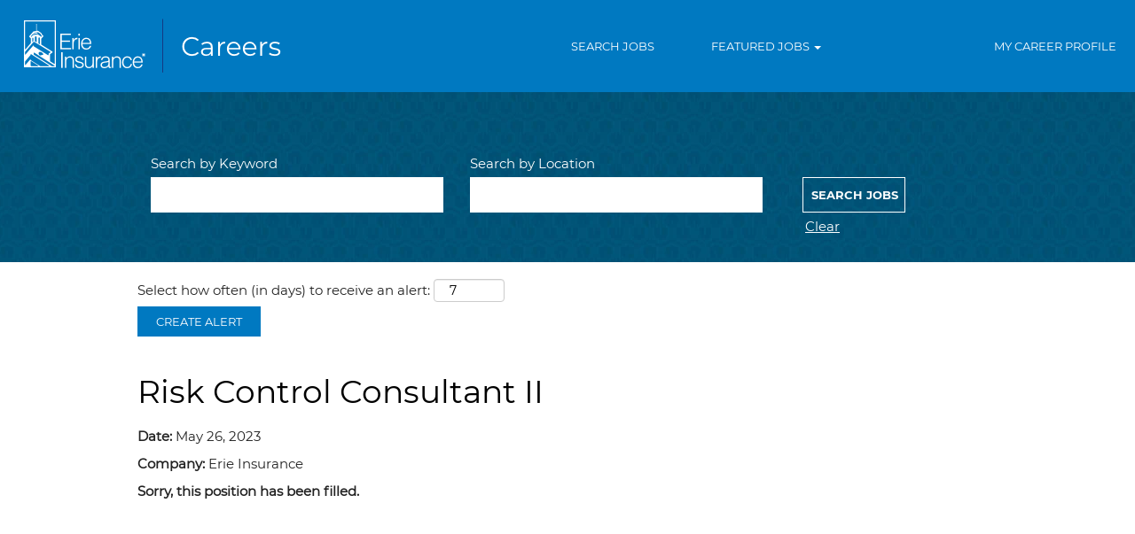

--- FILE ---
content_type: text/html;charset=UTF-8
request_url: https://jobs.erieinsurance.com/job/Erie-Risk-Control-Consultant-II-PA-16530/1022466400/
body_size: 71151
content:
<!DOCTYPE html>
<html class="html5" xml:lang="en-US" lang="en-US" xmlns="http://www.w3.org/1999/xhtml">

        <head>
            <meta http-equiv="X-UA-Compatible" content="IE=edge,chrome=1" />
            <meta http-equiv="Content-Type" content="text/html;charset=UTF-8" />
            <meta http-equiv="Content-Type" content="text/html; charset=utf-8" />
                <meta name="viewport" content="width=device-width, initial-scale=1.0" />
        <script type="text/javascript" class="keepscript">
            (function(w, d, s, l, i){
                w[l] = w[l] || [];
                w[l].push({
                    'gtm.start': new Date().getTime(), event: 'gtm.js'
                });
                var
                    f = d.getElementsByTagName(s)[0],
                    j = d.createElement(s),
                    dl = l != 'dataLayer' ? '&l=' + l : '';
                j.async = true;
                j.src = 'https://www.googletagmanager.com/gtm.js?id=' + i + dl;
                f.parentNode.insertBefore(j, f);
            })
            (window, document, 'script', 'dataLayer', 'GTM-KQVHDSG');
        </script>
                        <link type="text/css" class="keepscript" rel="stylesheet" href="https://jobs.erieinsurance.com/platform/bootstrap/3.4.8_NES/css/bootstrap.min.css" />
                            <link type="text/css" rel="stylesheet" href="/platform/css/j2w/min/bootstrapV3.global.responsive.min.css?h=906dcb68" />
                <script type="text/javascript" src="https://performancemanager4.successfactors.com/verp/vmod_v1/ui/extlib/jquery_3.5.1/jquery.js"></script>
                <script type="text/javascript" src="https://performancemanager4.successfactors.com/verp/vmod_v1/ui/extlib/jquery_3.5.1/jquery-migrate.js"></script>
            <script type="text/javascript" src="/platform/js/jquery/jquery-migrate-1.4.1.js"></script>
                <title>Risk Control Consultant II Job Details | Erie Insurance</title>

        <meta name="keywords" content="Erie Risk Control Consultant II - PA, 16530" />
        <meta name="description" content="Erie Risk Control Consultant II - PA, 16530" />
        <link rel="canonical" href="https://jobs.erieinsurance.com/job/Erie-Risk-Control-Consultant-II-PA-16530/1022466400/" />
            <meta name="robots" content="noindex" />
        <meta name="twitter:card" content="summary" />
                <meta property="og:title" content="Risk Control Consultant II" />
                <meta property="og:description" content="Risk Control Consultant II" />
                <meta name="twitter:title" content="Risk Control Consultant II" />
                <meta name="twitter:description" content="Risk Control Consultant II" />
            <meta property="og:image" content="https://rmkcdn.successfactors.com/f1fef498/73a0f2f9-12ea-4fd2-9f76-a.jpg" />
            <meta property="twitter:image" content="https://rmkcdn.successfactors.com/f1fef498/73a0f2f9-12ea-4fd2-9f76-a.jpg" />
                <link type="text/css" rel="stylesheet" href="//rmkcdn.successfactors.com/f1fef498/4a90484e-5f11-4eb4-827b-0.css" />
                            <link type="text/css" rel="stylesheet" href="/platform/csb/css/customHeader.css?h=906dcb68" />
                            <link type="text/css" rel="stylesheet" href="/platform/css/j2w/min/sitebuilderframework.min.css?h=906dcb68" />
                            <link type="text/css" rel="stylesheet" href="/platform/css/j2w/min/BS3ColumnizedSearch.min.css?h=906dcb68" />
                            <link type="text/css" rel="stylesheet" href="/platform/fontawesome4.7/css/font-awesome-4.7.0.min.css?h=906dcb68" /><script type="text/javascript"></script>

              
<style>
 
/* This centers common content sections across the site */

.buttontext>.inner{
 max-width: 1100px !important;
}

/* This style modifies the button size and squares the corner */
 
   .btn {
       border-radius: 0px;
       padding: 13px !important;
   }

/* This style nicely aligns bullet points across the site */
 
#content ul, #content ol {
    list-style-position: outside !important;
}

/* This style nicely aligns Search Input fields & Search Button */

   .search-submit {
       margin-top: 5px !important;
   }

.keywordsearch-locationsearch, .keywordsearch-q {
       border-radius: 0px;
       height: 50px;
}
 
.keyword-title {
       font-size: 38px;
       margin-top: 60px;
}

#search input {
    text-indent: 8px;
}
 
span.securitySearchQuery {
       font-size: 100%  !important;
}

/* This style nicely aligns the Social Widget on the Search Results and Strategy Pages */

#rss-wrapper {
       margin-top: 25px;
       padding-right: 10px;
   }

/* This style nicely aligns the headline text directly below the three column component */

.threeimagecaptionba908dbc9630063a {
       padding: 0 10px;
            }

/* These styles nicely align style elements in the Site Menu and Navigation across the site */

.profileWidget {
    margin-right: 20px;
}

.menu.desktop .nav > li > a {
    font-size: 13px !important;
}

.custom-header-content .limitwidth {
   margin: 0;}
 
/* This style sets the width of the Three Column Component on the home page */

.threeimagecaption {
    max-width: 1100px;
    margin: 0 auto;
}

.col-xs-12 {
padding-left: 0px !important;
text-align: left;
}

.content-align-right {
text-align: right !important;
}
 
.bottom {
   padding: 10px !important;
}

/* START ERIE CODE */
 
/* GLOBAL */
#innershell{max-width:none !important}
#body .outershell .btn, #body .outershell input[type="submit"]{font-size:13px !important}
 
/* NAVIGATION */
div.headermain{background-color:#0079c1 !important;}
.custom-header-column-2{width:35% !important}
.custom-header-column-3{width:15% !important}
.custom-header-signinLanguage{padding:0px !important;}
.profileWidget a{font-size:13px !important;text-transform:uppercase !important}
 
.profileWidget a:hover,
body.coreCSB .linkhovercolor2482efebafdc8f2d a:not(.btn):hover{text-decoration:underline !important;color:#fff !important}
 
body.coreCSB .linkhovercolor2482efebafdc8f2d p a:not(.btn):hover{color:#0067a4 !important}
 
.buttontext h3, .buttontext p, body.coreCSB .buttontext .h3{margin-bottom:10px !important;}
.buttontext p{font-size:42px !important;max-width:1000px !important;margin:0px auto !important;}
 
.threeimagecaption .column .bottom a:hover{color:#0067a4 !important}
/* END NAVIGATION */
 
/* BTNS - WHITE */
 
/* Home hero, search bar */
.tcjoin{background-size:cover !important;}
.tcjoin .inner{max-width:1100px !important}
.tcjoin .inner .blank{display:none !important}
.tcjoin .inner .col-sm-4{width: 50% !important;}
.tcjoin .join-submit,
#search-wrapper .keywordsearch-button,
.keywordsearch-button,
.buttontext a.btn{border:1px solid #fff!important;background-color:rgba(255,255,254,0)!important;text-transform:uppercase !important}
.tcjoin .join-submit:hover,
#search-wrapper .keywordsearch-button:hover,
.keywordsearch-button:hover,
.buttontext a.btn:hover
{background-color:rgba(255,255,254,0.2)!important;text-decoration:none !important}
 
.buttontext{padding-top:100px !important;background-size:cover !important}
.buttontext .col-xs-12 {text-align:center !important}
 
/* FOOTER */
.footerColumns .footerMenu{margin-bottom:0px !important;width:auto !important}
#footerColumnsShell{padding-bottom:0px !important}
#footerRowTop{padding-top:40px !important}
.footerRow {padding:0px 15px 15px !important;}
.footerRow p{color:#949494 !important}
.footer p,
#footerColumnsShell .container{padding-left:0px !important}
 
.social-icon .fa{font-size: 26px !important}
#footer ul.social-links{padding-top:40px !important}
#footerRowBottom{padding-top:0px !important}
#footer .visible-md-block,
#footer .visible-sm-block{display:none !important}
/* END FOOTER */
 
/* END GLOBAL */
 
/* HOME PAGE */
 
/* HERO */
.join h2{font-size:64px !important}
.join p{font-size:24px !important}
 
.tcjoin .col-sm-4{width:40% !important}
.tcjoin .col-sm-7{width:50% !important}
 
.tcjoin .join-email, .join-form .join-email{margin-top:15px !important;border-radius:0px !important}
.tcjoin .join-submit{margin-top:30px !important;padding:15px !important}
 
/* END HERO */
 
/* SEARCH BAR */
#search-wrapper{ max-width:1100px !important; margin:0px auto !important;}
#search-wrapper a{text-decoration:underline !important}
#search-wrapper a:hover{color:#fff !important;text-decoration:none !important;}
#searchwell{padding-left:0px !important;padding-right:0px !important}
 
.keywordsearch-q,
.keywordsearch-locationsearch,
.form-control{height:40px !important}
 
#search-wrapper .keywordsearch-button{font-family:customa702962627d24df99649d !important;padding:10px 7px !important}
 
/* END SEARCH BAR */
 
 
/* BECOME AN AGENT */
.buttontext a.btn{margin:30px auto 100px !important;padding:20px 50px !important;font-family:customa702962627d24df99649d !important}
 
/* END BECOME AN AGENT */
 
 
/* THREE COLUMN */
.threeimagecaption h2{font-family:customa702962627d24df99649d !important;padding-bottom:0px !important}
.threeimagecaption .top{margin-bottom:20px !important}
 
.threeimagecaptionb9f3eb8bb5ca0a91 .column .top{margin-bottom: 0px !important;height:150px !important;min-height:150px !important}
.threeimagecaptionb9f3eb8bb5ca0a91 .column .top .bgimage{height:69px !important;min-height:90px !important;background-position:0px -65px !important}
 
.threeimagecaption .column .top, .threeimagecaption .column .top .bgimage{background-repeat:no-repeat !important}
 
/* END THREE COLUMN */
/*
normal: customeccdee1046454500ba9b2
bold: customa702962627d24df99649d
*/
 
/* VIDEO COMPONENT */
.videocomponent {max-width:1100px !important;margin: 100px auto !important;padding: 0px 40px !important}
.videocomponent h2,
.videocomponent p{padding-right:100px !important; }
.videocomponent h2{font-size:33px !important;margin-top:0px !important;margin-bottom:20px !important;}
.videocomponent p{padding-bottom:30px !important;}
/* END VIDEO COMPONENT */
 
/* END HOME PAGE */
 
/* CATEGORY LANDING PAGES */

.talentlanding-page #category-header h1#category-name{text-align:center !important;font-size:48px !important}
.talentlanding-page .buttontext{padding: 100px 40px !important;}
.talentlanding-page .buttontext p{font-size:24px !important;max-width:1000px !important;margin: 30px auto 0px !important;}
.talentlanding-page .buttontext a{color:#fff !important;text-decoration:underline !important;}
.talentlanding-page .buttontext a:hover{color#fff !important;text-decoration:none !important;}
 
.talentlanding-page #search-wrapper{max-width:none !important;}
.talentlanding-page .searchwell #keywordsearch-q{max-width:1000px !important;margin:0px auto !important;}
.talentlanding-page #noresults-subscribe .panel-body{text-align:center !important}
.talentlanding-page #noresults-subscribe-label{font-size:24px !important;margin-top:15px !important}
.talentlanding-page #rss-wrapper.noresults{width:100% !important;}
.talentlanding-page #rss-wrapper.noresults .panel-body{text-align:center !important;width:263px !important;margin:0px auto !important;}
.talentlanding-page #rss-wrapper.noresults #rss-links{margin-left:13px !important}

.talentlanding-page #actions{margin-top:30px !important}
 
#job-table .paginationShell{text-align:center !important}
#job-table .pagination-well{margin-top:0px !important}

.outershell li.active a{color:#333 !important;font-weight:bold !important}

.searchResults thead{background:#E8F4F9 !important}
.searchResults thead th{text-transform:uppercase !important;border:none !important;padding-bottom:0px !important}
.searchResults thead td{border:none !important}
.searchResults thead #hdrLocation {width: 30% !important;}
.searchResults thead #hdrDepartment {width: 25% !important;}
 
.searchResults input#location, .searchResults input#title, .searchResults input#department{padding:6px !important;border:1px solid #ccc !important}
 
#search-wrapper form{max-width:1100px !important;margin:0px auto !important}
#searchfilter-submit{background-color:#0079C1 !important;text-decoration:none !important;padding: 7px 20px !important;text-transform:uppercase !important}
.savesearch-link.btn,
.emailsubscribe-button.btn{background-color:#0079C1 !important;text-decoration:none !important;padding:7px 20px !important;text-transform:uppercase !important}
#searchfilter-submit:hover,
.savesearch-link.btn:hover,
.emailsubscribe-button.btn:hover{background-color: #0067a4 !important}
 
#savesearch{float:left !important;width: 50% !important;}
#savesearch #savesearch{width:100% !important;}
#rss-wrapper{float:left !important:width:50% !important;margin-top: 22px !important;webkit-box-shadow: 0 0px 0px rgb(0 0 0 / 5%) !important; 
     box-shadow: 0 0px 0px rgb(0 0 0 / 5%) !important;}
 
.savesearch-link i{display:none}
.panel{border:none !important}
 
#job-table{margin-top: -95px !important;}
.paginationShell {text-align:center !important;}
 
/* IF NO RESULTS */
#noresults-subscribe.panel-default{background-color:transparent !important}
/* END IF NO RESULTS */

#searchresults caption{display:none !important}
/* END CATEGORY LANDING PAGES */
 
/* JOB POST PAGE */
.job-page h1{color:#222 !important;font-size:36px !important;float:left !important;width:50% !important;}
.job-page #search-wrapper{max-width:100% !important;}
.job-page #search-wrapper .searchwell{}
.job-page #search-wrapper .row{!important;max-width:1000px !important}
.job-page #search-wrapper .span6{margin:0px auto !important;}
.job-page #search-wrapper .span6 .well,
.job-page #search-wrapper .span6 .savesearch-wrapper{padding-left:0px !important}
.job-page .outershell a.btn{background-color:#0079C1 !important;text-transform:uppercase !important;}
.job-page .outershell a.btn:hover{background-color: #0067a4 !important;text-decoration:none;}
 
.job-page #search-wrapper .searchwell form{ max-width:1100px !important; margin:0px auto !important;}
.job-page #savesearch{width:100% !important}
 
.jobdescription table{border: 0px !important;}
.jobdescription table td{padding:5px !important}
.job-page .outershell h1, 
.job-page .outershell h2, 
.job-page .outershell h3, 
.job-page .outershell h4, 
.job-page .outershell h5, 
.job-page .outershell h6{color:#000 !important}

/* END JOB PAGE */
 
/* MAP PAGE */
.content-page {background-color: rgba(45,45,45,1.0) !important}
.content-page .content,#content,#content.content{min-height:none !important}
.mapcontainer iframe,
.googlejobmap0f59964351843c98 div.mapcontainer iframe, .googlejobmap0f59964351843c98 div.mapcontainer{min-height:400px !important}
/*END MAP PAGE*/
 
/* VIEW ALL JOBS */
.breadcrumb, .breadcrumb>.active {color:#fff !important}
.viewall-page,.topjobs-page,.search-page,.talentlanding-page{background-color:rgba(45,45,45,1.0) !important}
.viewall-page .breadcrumbtrail,
.topjobs-page .breadcrumbtrail,
.search-page .breadcrumbtrail,
.job-page .back-to-search-wrapper{position:absolute !important;margin:0px auto !important;width:100% !important}

.viewall-page .breadcrumbtrail ul,
.topjobs-page .breadcrumbtrail ul,
.search-page .breadcrumbtrail ul,
{max-width:1100px !important;margin:0px auto !important}
.viewall-page .breadcrumbtrail li,
.topjobs-page .breadcrumbtrail li,
.search-page .breadcrumbtrail li,
{color:#fff !important}
.viewall-page .breadcrumbtrail a,
.topjobs-page .breadcrumbtrail a,
.search-page .breadcrumbtrail a,
.job-page .back-to-search-wrapper a{color:#fff !important; text-decoration:underline !important}
.viewall-page .breadcrumbtrail a:hover,
.topjobs-page .breadcrumbtrail a:hover,
.search-page .breadcrumbtrail a:hover,
.job-page .back-to-search-wrapper a:hover{text-decoration:none !important}

.job-page .back-to-search-wrapper{padding-top:15px !important}
 
.viewall-page .searchwell,
.topjobs-page .searchwell,
.search-page .searchwell,
.job-page .searchwell{padding-top:70px !important}
.viewall-page .searchwell form,
.topjobs-page .searchwell form,
.search-page .searchwell form,
.job-page .searchwell form{max-width:1100px !important; margin:0px auto !important}
 
.search-clear-button{color:#fff !important; text-decoration:underline !important}
.search-clear-button:hover,
.outershell div.searchwell a:hover{color:#fff !important; text-decoration:none !important}
.search-clear-button:focus{color:#fff !important;}
/* END VIEW ALL JOBS */
 
/* SEARCH RESULTS */
#search-results-header a,
#searchfilter a{color:#006BA8 !important}
.search-page h1{display:none}
.search-page #search-wrapper{max-width:none !important;}
.search-page .searchwell #keywordsearch-q{max-width:1000px !important;margin:0px auto !important;}

.search-page #rss-wrapper{float:none !important;width:100% !important}
.search-page .rss-links-wrapper{position:relative !important;margin:0px auto !important;width:307px !important}
.search-page #savesearch{width:100% !important}
.search-page #search-wrapper .col-sm-6{width:100% !important;float:none !important;text-align:center !important}
.search-page #rss-wrapper{margin-top:0px !important;padding-bottom:0px !important}
.search-page #rss-label{text-align:center !important;float:none !important}
.search-page #rss-links{float:none !important;width:162px !important;margin:0px auto !important}

.search-page .row.bottom .col-sm-6{width:100% !important;text-align:center !important}

/* END SEARCH RESULTS */

/* TOP JOBS PAGE */

.topjobs-page h1{color:#333 !important;text-align:center !important;padding-top:50px !important;}
.topjobs-page #searchbycat .col-sm-6{margin-bottom:10px !important}


/* END TOP JOBS PAGE */
 
/* MEDIA QUERIES */

/* TABLET AND SMALLER */
@media (max-width: 979px){

/* GLOBAL */
 #dropdown-menu-tablet a[title="FEATURED JOBS"] {color:#333 !important;text-decoration:none !important;font-weight:700 !important}
 #dropdown-menu-tablet a[title="FEATURED JOBS"]:hover{color:#333 !important;text-decoration:none !important}

/*  HOMEPAGE */
.tcjoin .inner .col-sm-4{width:70% !important}

/* CATEGORY LANDING PAGES */
.talentlanding-page #category-header h1#category-name{font-size:36px !important}
.talentlanding-page #actions{margin-top:0px !important}

#keywordsearch-q, #keywordsearch-locationsearch,
.rd-keywordsearch{width:100% !important; margin-bottom:15px !important;}
.search-submit{margin-top:10px !important;margin-bottom:10px !important}

#savesearch{width:100% !important}
#savesearch-wrapper{display:block !important;text-align:center !important}
#rss-wrapper{display:block !important;float:none !important;margin-top:0px !important;clear:both !important;}
#job-table{margin-top:0px !important}
#rss-links, #rss-label{float:none !important;text-align:center !important}
#rss-links{float:left !important;width:100% !important;text-align:center;text-align:center !important}
.panel-body{text-align:center !important;padding-top:30px !important}
#rss-wrapper{margin-bottom:0px !important}
.rss-links-wrapper{position:relative !important;width:172px !important;margin:0px auto !important;}

.job-page .rss-links-wrapper{width:157px !important}
.search-page #rss-links{width:179px !important}

/* JOB PAGE */
#search-wrapper .col-sm-6 {width:100% !important}
.search-page .rss-links-wrapper{width:168px !important}
}

/* TABLET ONLY */
@media (max-width: 979px) and (min-width: 768px){
  
/* GLOBAL */ 
    #dropdown-menu-tablet {background:#fff !important; padding:20px 0px !important}
    #dropdown-menu-tablet a {color: #0079c1 !important; text-decoration:none !important;}
    #dropdown-menu-tablet a:hover {color: #0067a4 !important; text-decoration:underline !important}
    #dropdown-menu-tablet a[title="Search All Jobs"] {padding-bottom:15px !important}
    #dropdown-menu-tablet a[title="Join Our Talent Community"] {border-top:1px solid #ccc !important; padding-top:25px !important;}
     .custom-header-row-1{display:none}

.join h2{font-size:60px !important;}
.join p{font-size:20px !important}

.buttontext{padding-top:50px !important}
.buttontext p{font-size:36px !important}

}
 
/* MOBILE */
@media (max-width: 768px){
    /* GLOBAL */
    #dropdown-menu-mobile a[title="FEATURED JOBS"] {color:#333 !important;text-decoration:none !important;font-weight:700 !important}
     #dropdown-menu-mobile a[title="FEATURED JOBS"]:hover{color:#333 !important;text-decoration:none !important}
    #dropdown-menu-mobile {background:#fff !important; padding:20px 0px !important}
    #dropdown-menu-mobile a {color: #0079c1 !important; text-decoration:none !important;}
    #dropdown-menu-mobile a:hover {color: #0067a4 !important; text-decoration:underline !important}
    #dropdown-menu-mobile a[title="Search All Jobs"] {padding-bottom:15px !important}
    #dropdown-menu-mobile a[title="Join Our Talent Community"] {border-top:1px solid #ccc !important; padding-top:25px !important;}
   .custom-header-row-1{display:none}


/* HOME PAGE */
.tcjoin .inner .col-sm-4{width:100% !important}
.tcjoin{background-position-x:-400px !important}
.join h2{font-size:36px !important;line-height:43px !important}
.join p{font-size:18px !important}

.threeimagecaptionf6643261afa766f6  .column .top,
.threeimagecaptionf6643261afa766f6 .column  .bottom{float:none !important;width:100% !important}
.threeimagecaptionf6643261afa766f6  .top{height:165px !important;min-height:165px !important;}
.threeimagecaptionf6643261afa766f6  .top .bgimage{height:125px !important;min-height:125px !important;background-position:50% -63px !important;background-size:auto !important}
.threeimagecaption .top{margin-bottom:0px !important}

.videocomponent{margin:50px 0px !important;padding:0px 30px !important}
.videocomponent h2{font-size:30px !important;line-height:38px !important;}
.videocomponent h2, .videocomponent p{padding-right:0px !important}
.videocomponent p{margin-bottom:20px !important}
.col-xs-12{padding-right:0px !important}

/* CATEGORY PAGES */
.talentlanding-page .buttontext{padding: 70px 40px !important;}
.talentlanding-page .buttontext p{font-size:20px !important}

#savesearch{width:100% !important;text-align:center !important}
#rss-wrapper{float:none !important;width:100% !important;text-align:center !important;margin-top:0px !important;}


/* FOOTER */
img.logo,.rightfloat{float:none !important}
.footerColumns .footerMenu{width:100% !important}
#footer ul.inner{display:none}
.footerColumns{margin-bottom:20px !important}
.footerColumns .footerMenu,
.footer.footerRow{text-align:center !important}
#footer ul{float:none !important}
#footer ul.social-links{float:none !important;width:235px !important;margin:0px auto !important;text-align:center !important}
#footer ul.social-links li{margin-left:0px !important;margin-right:0px !important;padding-left:4px !important;padding-right:10px !important}
.buttontext a.btn{margin-bottom:50px !important;}

}

@media (max-width: 414px){
    
/*  HOMEPAGE */
.custom-header-logo  img {width:240px !important}
#body .outershell .btn, #body .outershell input[type="submit"]{width:100% !important;font-size:13px !important}
.tcjoin .inner {padding:0px !important;}
.tcjoin .join{margin-top:0px !important;margin-bottom:0px !important;}
.tcjoin{min-height:0px !important}

.searchwell{padding-left:10px !important;padding-right:10px !important}
.buttontext{padding-top:50px !important}
.buttontext p{font-size:30px !important;line-height:38px !important}

/* CATEGORY PAGES */
.talentlanding-page .buttontext{padding: 50px 40px !important;}
.talentlanding-page #category-header h1#category-name{font-size:30px !important}
.talentlanding-page .buttontext{padding-left:20px !important;padding-right:20px !important}
.talentlanding-page .buttontext p{font-size:18px !important;line-height:28px !important}

.savesearch-buttons-wrapper{margin-top:10px !important}

/* JOB PAGE */
.applylink.pull-right{float:none !important;width:100% !important; margin-bottom:20px !important;}

/* SEARCH PAGE */
.pagination-label-row{float:none !important}
.search-page .pagination{margin-top:0px !important;padding-right:20px !important}

/* TOP JOBS PAGE */
.topjobs-page #searchbycat .col-sm-6{width:100% !important}

/* FOOTER */
#footer ul.social-links{width: 231px !important}
}
 


</style>

<script type="text/javascript">

 $(function() {
// This moves the category-header inside the hero div on the category landing pages
$('#category-header').detach().prependTo('.buttontext .inner');

// This moves the no results container after the search form
$('#noresults').detach().prependTo('#search-wrapper #actions' );

// This adds a wrapper div around the rss-links
$('.talentlanding-page #rss-links, .job-page #rss-wrapper, .search-page #rss-wrapper' ).wrapInner( "<div class='rss-links-wrapper'></div>");

// This adds a noresults class to the rss-wrapper on category pages that have no jobs 
$('.talentlanding-page #noresults' ).siblings( '#rss-wrapper').addClass('noresults');
});

</script>

<!-- END ERIE CODE -->

        <link rel="shortcut icon" href="//rmkcdn.successfactors.com/f1fef498/da23c2a5-fbc8-47bb-96a0-3.png" type="image/x-icon" />
            <style id="antiClickjack" type="text/css">body{display:none !important;}</style>
            <script type="text/javascript" id="antiClickJackScript">
                if (self === top) {
                    var antiClickjack = document.getElementById("antiClickjack");
                    antiClickjack.parentNode.removeChild(antiClickjack);
                } else {
                    top.location = self.location;
                }
            </script>
        </head>

        <body class="coreCSB job-page body   body" id="body">
    <noscript>
                <iframe src="https://www.googletagmanager.com/ns.html?id=GTM-KQVHDSG" height="0" width="0" style="display: none; visibility: hidden;"></iframe>

    </noscript>

    <div class="ukCookiePolicy" style="display:none;">
        <div class="centered container ">
                    By continuing to use and navigate this website, you are agreeing to the use of cookies.
                
            <br />
            <button id="cookie-acknowledge" tabindex="1" title="Accept" class="btn bannerButton" aria-label="Accept Use Of Cookies">
                Accept</button>
            <button id="cookie-close" tabindex="1" title="Close" class="btn bannerButton" aria-label="Close Cookies Notice">
                Close</button>
        </div>
    </div>

        <div id="outershell" class="outershell">

    <div id="header" class="custom-header header headermain " role="banner">
        <script type="text/javascript">
            //<![CDATA[
            $(function()
            {
                /* Using 'skipLinkSafari' to include CSS styles specific to Safari. */
                if (navigator.userAgent.indexOf('Safari') != -1 && navigator.userAgent.indexOf('Chrome') == -1) {
                    $("#skipLink").attr('class', 'skipLinkSafari');
                }
            });
            //]]>
        </script>
        <div id="skip">
            <a href="#content" id="skipLink" class="skipLink" title="Skip to main content"><span>Skip to main content</span></a>
        </div>

        <div class="custom-mobile-header displayM center unmodified backgroundimage">
        <div class="custom-header-content custom-header-row-0">
            <div class="row">

                    <div class="custom-header-row-content custom-header-column-0 col-xs-8 content-align-left content-align-top backgroundcolorad0bf49ebcfca588" style="padding:0px 0px 0px 0px; height:px;">
    <div class="custom-header-logo backgroundcolorad0bf49ebcfca588 customheaderlinkhovercolora880bb1b" style="padding: 10px;">
        <div class="limitwidth">
            <div class="inner">
                    <a href="/" title="Home" style="display:inline-block">
                        <img class="logo" src="//rmkcdn.successfactors.com/f1fef498/915ea055-8884-412e-9186-5.png" alt="Home" />
                    </a>
            </div>
        </div>
    </div>
                    </div>

                    <div class="custom-header-row-content custom-header-column-1 col-xs-4 content-align-right content-align-middle backgroundcolorad0bf49ebcfca588" style="padding:5px 0px 5px 0px; height:35px;">

    <div class="custom-header-menu backgroundcolorad0bf49ebcfca588">
                <div class="menu mobile upper">
                    <div class="nav">
                        <div class="dropdown mobile-nav">
                            <a href="#" title="Menu" aria-label="Menu" class="dropdown-toggle" role="button" aria-expanded="false" data-toggle="collapse" data-target="#dropdown-menu-mobile" aria-controls="dropdown-menu-mobile"><span class="mobilelink fa fa-bars"></span></a>
                            
                        </div>
                    </div>
                </div>


    </div>
                    </div>

                <div class="clearfix"></div>
            </div>
        </div>
        
        <div class="menu-items">

    <div class="menu mobile upper">
        <div class="nav">
            <div class="dropdown mobile">
                <ul id="dropdown-menu-mobile" class="dropdown-menu nav-collapse-mobile-f997ffaa7f8bdf04 backgroundcolorad0bf49ebcfca588">
        <li class="linkcolora880bb1b linkhovercolor2482efebafdc8f2d customheaderlinkhovercolor2482efebafdc8f2d"><a title="FEATURED JOBS">FEATURED JOBS</a></li>
        <li class="linkcolora880bb1b linkhovercolor2482efebafdc8f2d customheaderlinkhovercolor2482efebafdc8f2d"><a href="/go/Internships/3021000/" title="Internships">Internships</a></li>
        <li class="linkcolora880bb1b linkhovercolor2482efebafdc8f2d customheaderlinkhovercolor2482efebafdc8f2d"><a href="/go/Actuarial-&amp;-Data/8764000/" title="Actuarial &amp; Data">Actuarial &amp; Data</a></li>
        <li class="linkcolora880bb1b linkhovercolor2482efebafdc8f2d customheaderlinkhovercolor2482efebafdc8f2d"><a href="/go/Training-Programs/8764100/" title="Training Programs">Training Programs</a></li>
        <li class="linkcolora880bb1b linkhovercolor2482efebafdc8f2d customheaderlinkhovercolor2482efebafdc8f2d"><a href="/go/Claims/3020600/" title="Claims">Claims</a></li>
        <li class="linkcolora880bb1b linkhovercolor2482efebafdc8f2d customheaderlinkhovercolor2482efebafdc8f2d"><a href="/go/Customer-Service/3020700/" title="Customer Service">Customer Service</a></li>
        <li class="linkcolora880bb1b linkhovercolor2482efebafdc8f2d customheaderlinkhovercolor2482efebafdc8f2d"><a href="/go/Sales-&amp;-Marketing/3021300/" title="Sales &amp; Marketing">Sales &amp; Marketing</a></li>
        <li class="linkcolora880bb1b linkhovercolor2482efebafdc8f2d customheaderlinkhovercolor2482efebafdc8f2d"><a href="/go/Underwriting-&amp;-Risk-Management/8764200/" title="Underwriting &amp; Risk Management">Underwriting &amp; Risk Management</a></li>
        <li class="linkcolora880bb1b linkhovercolor2482efebafdc8f2d customheaderlinkhovercolor2482efebafdc8f2d"><a href="/go/Project-Management/3021100/" title="Project Management">Project Management</a></li>
        <li class="linkcolora880bb1b linkhovercolor2482efebafdc8f2d customheaderlinkhovercolor2482efebafdc8f2d"><a href="/go/Accounting-&amp;-Finance/3020300/" title="Accounting &amp; Finance">Accounting &amp; Finance</a></li>
        <li class="linkcolora880bb1b linkhovercolor2482efebafdc8f2d customheaderlinkhovercolor2482efebafdc8f2d"><a href="/go/Information-Technology-%28IT%29/3020900/" title="Information Technology (IT)">Information Technology (IT)</a></li>
        <li class="linkcolora880bb1b linkhovercolor2482efebafdc8f2d customheaderlinkhovercolor2482efebafdc8f2d"><a href="https://jobs.erieinsurance.com/search" title="Search All Jobs">Search All Jobs</a></li>
        <li class="linkcolora880bb1b linkhovercolor2482efebafdc8f2d customheaderlinkhovercolor2482efebafdc8f2d"><a href="/talentcommunity/subscribe/?locale=en_US" title="Join Our Talent Community">Join Our Talent Community</a></li>
        <li class="linkcolora880bb1b linkhovercolor2482efebafdc8f2d customheaderlinkhovercolor2482efebafdc8f2d"><a href="/talentcommunity/subscribe/?locale=en_US" title="My Career Profile">My Career Profile</a></li>
                </ul>
            </div>
        </div>
    </div>
        </div>
        <div class="custom-header-content custom-header-row-1">
            <div class="row">

                    <div class="custom-header-row-content custom-header-column-0 col-xs-4 content-align-left content-align-top backgroundcolor" style="padding:0px 0px 0px 0px; height:px;">
                    </div>

                    <div class="custom-header-row-content custom-header-column-1 col-xs-4 content-align-left content-align-top backgroundcolor" style="padding:0px 0px 0px 0px; height:px;">
                    </div>

                    <div class="custom-header-row-content custom-header-column-2 col-xs-4 content-align-right content-align-middle backgroundcolorad0bf49ebcfca588" style="padding:5px 0px 5px 0px; height:40px;">

    <div class="custom-header-signinLanguage backgroundcolorad0bf49ebcfca588" style="padding: 10px;">
        <div class="inner limitwidth">
            <div class="links" role="list">
                <div class="language node dropdown header-one headerlocaleselector linkhovercolora880bb1b customheaderlinkhovercolora880bb1b" role="listitem">
                </div>
            </div>
        </div>
        <div class="clearfix"></div>
    </div>
                    </div>

                <div class="clearfix"></div>
            </div>
        </div>
        
        <div class="menu-items">
        </div>
        </div>
        <div class="custom-tablet-header displayT center unmodified backgroundimage">
        <div class="custom-header-content custom-header-row-0">
            <div class="row">

                    <div class="custom-header-row-content custom-header-column-0 col-xs-8 content-align-left content-align-top backgroundcolorad0bf49ebcfca588" style="padding:0px 0px 0px 0px; height:px;">
    <div class="custom-header-logo backgroundcolorad0bf49ebcfca588 customheaderlinkhovercolora880bb1b" style="padding: 10px;">
        <div class="limitwidth">
            <div class="inner">
                    <a href="/" title="Home" style="display:inline-block">
                        <img class="logo" src="//rmkcdn.successfactors.com/f1fef498/915ea055-8884-412e-9186-5.png" alt="Home" />
                    </a>
            </div>
        </div>
    </div>
                    </div>

                    <div class="custom-header-row-content custom-header-column-1 col-xs-4 content-align-right content-align-middle backgroundcolorad0bf49ebcfca588" style="padding:5px 0px 5px 0px; height:35px;">

    <div class="custom-header-menu backgroundcolorad0bf49ebcfca588">
                <div class="limitwidth">
                    <div class="menu tablet upper">
                        <div class="nav">
                            <div class="dropdown mobile-nav">
                                <a href="#" title="Menu" aria-label="Menu" class="dropdown-toggle" role="button" aria-expanded="false" data-toggle="collapse" data-target="#dropdown-menu-tablet" aria-controls="dropdown-menu-tablet"><span class="mobilelink fa fa-bars"></span></a>
                                
                            </div>
                        </div>
                    </div>
                </div>


    </div>
                    </div>

                <div class="clearfix"></div>
            </div>
        </div>
        
        <div class="menu-items">

    <div class="menu tablet upper">
        <div class="nav">
            <div class="dropdown tablet">
                <ul id="dropdown-menu-tablet" class="dropdown-menu nav-collapse-tablet-f997ffaa7f8bdf04 backgroundcolorad0bf49ebcfca588">
        <li class="linkcolora880bb1b linkhovercolor2482efebafdc8f2d customheaderlinkhovercolor2482efebafdc8f2d"><a title="FEATURED JOBS">FEATURED JOBS</a></li>
        <li class="linkcolora880bb1b linkhovercolor2482efebafdc8f2d customheaderlinkhovercolor2482efebafdc8f2d"><a href="/go/Internships/3021000/" title="Internships">Internships</a></li>
        <li class="linkcolora880bb1b linkhovercolor2482efebafdc8f2d customheaderlinkhovercolor2482efebafdc8f2d"><a href="/go/Actuarial-&amp;-Data/8764000/" title="Actuarial &amp; Data">Actuarial &amp; Data</a></li>
        <li class="linkcolora880bb1b linkhovercolor2482efebafdc8f2d customheaderlinkhovercolor2482efebafdc8f2d"><a href="/go/Training-Programs/8764100/" title="Training Programs">Training Programs</a></li>
        <li class="linkcolora880bb1b linkhovercolor2482efebafdc8f2d customheaderlinkhovercolor2482efebafdc8f2d"><a href="/go/Claims/3020600/" title="Claims">Claims</a></li>
        <li class="linkcolora880bb1b linkhovercolor2482efebafdc8f2d customheaderlinkhovercolor2482efebafdc8f2d"><a href="/go/Customer-Service/3020700/" title="Customer Service">Customer Service</a></li>
        <li class="linkcolora880bb1b linkhovercolor2482efebafdc8f2d customheaderlinkhovercolor2482efebafdc8f2d"><a href="/go/Sales-&amp;-Marketing/3021300/" title="Sales &amp; Marketing">Sales &amp; Marketing</a></li>
        <li class="linkcolora880bb1b linkhovercolor2482efebafdc8f2d customheaderlinkhovercolor2482efebafdc8f2d"><a href="/go/Underwriting-&amp;-Risk-Management/8764200/" title="Underwriting &amp; Risk Management">Underwriting &amp; Risk Management</a></li>
        <li class="linkcolora880bb1b linkhovercolor2482efebafdc8f2d customheaderlinkhovercolor2482efebafdc8f2d"><a href="/go/Project-Management/3021100/" title="Project Management">Project Management</a></li>
        <li class="linkcolora880bb1b linkhovercolor2482efebafdc8f2d customheaderlinkhovercolor2482efebafdc8f2d"><a href="/go/Accounting-&amp;-Finance/3020300/" title="Accounting &amp; Finance">Accounting &amp; Finance</a></li>
        <li class="linkcolora880bb1b linkhovercolor2482efebafdc8f2d customheaderlinkhovercolor2482efebafdc8f2d"><a href="/go/Information-Technology-%28IT%29/3020900/" title="Information Technology (IT)">Information Technology (IT)</a></li>
        <li class="linkcolora880bb1b linkhovercolor2482efebafdc8f2d customheaderlinkhovercolor2482efebafdc8f2d"><a href="https://jobs.erieinsurance.com/search" title="Search All Jobs">Search All Jobs</a></li>
        <li class="linkcolora880bb1b linkhovercolor2482efebafdc8f2d customheaderlinkhovercolor2482efebafdc8f2d"><a href="/talentcommunity/subscribe/?locale=en_US" title="Join Our Talent Community">Join Our Talent Community</a></li>
        <li class="linkcolora880bb1b linkhovercolor2482efebafdc8f2d customheaderlinkhovercolor2482efebafdc8f2d"><a href="/talentcommunity/subscribe/?locale=en_US" title="My Career Profile">My Career Profile</a></li>
                </ul>
            </div>
        </div>
    </div>
        </div>
        <div class="custom-header-content custom-header-row-1">
            <div class="row">

                    <div class="custom-header-row-content custom-header-column-0 col-xs-4 content-align-left content-align-top backgroundcolor" style="padding:0px 0px 0px 0px; height:px;">
                    </div>

                    <div class="custom-header-row-content custom-header-column-1 col-xs-4 content-align-left content-align-top backgroundcolor" style="padding:0px 0px 0px 0px; height:px;">
                    </div>

                    <div class="custom-header-row-content custom-header-column-2 col-xs-4 content-align-right content-align-middle backgroundcolorad0bf49ebcfca588" style="padding:5px 0px 5px 0px; height:40px;">

    <div class="custom-header-signinLanguage backgroundcolorad0bf49ebcfca588" style="padding: 10px;">
        <div class="inner limitwidth">
            <div class="links" role="list">
                <div class="language node dropdown header-one headerlocaleselector linkhovercolora880bb1b customheaderlinkhovercolora880bb1b" role="listitem">
                </div>
            </div>
        </div>
        <div class="clearfix"></div>
    </div>
                    </div>

                <div class="clearfix"></div>
            </div>
        </div>
        
        <div class="menu-items">
        </div>
        </div>
        <div class="custom-desktop-header displayD center unmodified backgroundimage" role="navigation" aria-label="Header">
        <div class="custom-header-content custom-header-row-0">
            <div class="row">

                    <div class="custom-header-row-content custom-header-column-0 col-xs-3 content-align-left content-align-top backgroundcolorad0bf49ebcfca588" style="padding:0px 0px 0px 0px; height:px;">
    <div class="custom-header-logo backgroundcolorad0bf49ebcfca588 customheaderlinkhovercolor" style="padding: 10px;">
        <div class="limitwidth">
            <div class="inner">
                    <a href="/" title="Home" style="display:inline-block">
                        <img class="logo" src="//rmkcdn.successfactors.com/f1fef498/915ea055-8884-412e-9186-5.png" alt="Home" />
                    </a>
            </div>
        </div>
    </div>
                    </div>

                    <div class="custom-header-row-content custom-header-column-1 col-xs-6 content-align-right content-align-middle backgroundcolorad0bf49ebcfca588" style="padding:0px 0px 0px 0px; height:30px;">

    <div class="custom-header-menu backgroundcolorad0bf49ebcfca588">
                <div class="limitwidth">
                    <div class="menu desktop upper">
                        <div class="inner">
                            <ul class="nav nav-pills" role="list">
        <li class="linkcolora880bb1b linkhovercolora880bb1b customheaderlinkhovercolora880bb1b"><a href="https://jobs.erieinsurance.com/search/" title="SEARCH JOBS">SEARCH JOBS</a></li>
        <li class="dropdown linkcolora880bb1b linkhovercolora880bb1b customheaderlinkhovercolora880bb1b">
            <a class="dropdown-toggle" role="button" data-toggle="dropdown" href="#" aria-haspopup="true" aria-expanded="false" title="FEATURED JOBS" aria-controls="customheadermenurow0column11">
                FEATURED JOBS <b class="caret"></b>
            </a>
            <ul role="menu" class="dropdown-menu company-dropdown headerdropdown backgroundcolora880bb1b" id="customheadermenurow0column11">
                        <li class="menu" role="none"><span><a role="menuitem" class="menu linkcolorad0bf49ebcfca588 linkhovercolor2482efebafdc8f2d customheaderlinkhovercolor2482efebafdc8f2d" href="/go/Claims/3020600/" title="Claims">Claims</a></span></li>
                        <li class="menu" role="none"><span><a role="menuitem" class="menu linkcolorad0bf49ebcfca588 linkhovercolor2482efebafdc8f2d customheaderlinkhovercolor2482efebafdc8f2d" href="/go/Customer-Service/3020700/" title="Customer Service">Customer Service</a></span></li>
                        <li class="menu" role="none"><span><a role="menuitem" class="menu linkcolorad0bf49ebcfca588 linkhovercolor2482efebafdc8f2d customheaderlinkhovercolor2482efebafdc8f2d" href="/go/Information-Technology-%28IT%29/3020900/" title="Information Technology (IT)">Information Technology (IT)</a></span></li>
                        <li class="menu" role="none"><span><a role="menuitem" class="menu linkcolorad0bf49ebcfca588 linkhovercolor2482efebafdc8f2d customheaderlinkhovercolor2482efebafdc8f2d" href="/go/Underwriting-&amp;-Risk-Management/8764200/" title="Underwriting &amp; Risk Management">Underwriting &amp; Risk Management</a></span></li>
                        <li class="menu" role="none"><span><a role="menuitem" class="menu linkcolorad0bf49ebcfca588 linkhovercolor2482efebafdc8f2d customheaderlinkhovercolor2482efebafdc8f2d" href="/go/Sales-&amp;-Marketing/3021300/" title="Sales &amp; Marketing">Sales &amp; Marketing</a></span></li>
                        <li class="menu" role="none"><span><a role="menuitem" class="menu linkcolorad0bf49ebcfca588 linkhovercolor2482efebafdc8f2d customheaderlinkhovercolor2482efebafdc8f2d" href="/go/Actuarial-&amp;-Data/8764000/" title="Actuarial &amp; Data">Actuarial &amp; Data</a></span></li>
                        <li class="menu" role="none"><span><a role="menuitem" class="menu linkcolorad0bf49ebcfca588 linkhovercolor2482efebafdc8f2d customheaderlinkhovercolor2482efebafdc8f2d" href="/go/Project-Management/3021100/" title="Project Management">Project Management</a></span></li>
                        <li class="menu" role="none"><span><a role="menuitem" class="menu linkcolorad0bf49ebcfca588 linkhovercolor2482efebafdc8f2d customheaderlinkhovercolor2482efebafdc8f2d" href="/go/Accounting-&amp;-Finance/3020300/" title="Accounting &amp; Finance">Accounting &amp; Finance</a></span></li>
                        <li class="menu" role="none"><span><a role="menuitem" class="menu linkcolorad0bf49ebcfca588 linkhovercolor2482efebafdc8f2d customheaderlinkhovercolor2482efebafdc8f2d" href="/go/Training-Programs/8764100/" title="Training Programs">Training Programs</a></span></li>
                        <li class="menu" role="none"><span><a role="menuitem" class="menu linkcolorad0bf49ebcfca588 linkhovercolor2482efebafdc8f2d customheaderlinkhovercolor2482efebafdc8f2d" href="/go/Internships/3021000/" title="Internships">Internships</a></span></li>
            </ul>
        </li>
                            </ul>
                        </div>
                    </div>
                </div>


    </div>
                    </div>

                    <div class="custom-header-row-content custom-header-column-2 col-xs-3 content-align-right content-align-middle backgroundcolorad0bf49ebcfca588" style="padding:5px 0px 5px 0px; height:40px;">

    <div class="custom-header-signinLanguage backgroundcolorad0bf49ebcfca588" style="padding: 10px;">
        <div class="inner limitwidth">
            <div class="links" role="list">
                <div class="language node dropdown header-one headerlocaleselector linkhovercolora880bb1b customheaderlinkhovercolora880bb1b" role="listitem">
                </div>
                    <div class="profile node linkhovercolora880bb1b customheaderlinkhovercolora880bb1b" role="listitem">
			<div class="profileWidget">
					<a href="#" onclick="j2w.TC.handleViewProfileAction(event)" xml:lang="en-US" class="fontcolora880bb1b" lang="en-US" style="font-family:customeccdee1046454500ba9b2; font-size:13px;">MY CAREER PROFILE</a>
			</div>
                    </div>
            </div>
        </div>
        <div class="clearfix"></div>
    </div>
                    </div>

                <div class="clearfix"></div>
            </div>
        </div>
        
        <div class="menu-items">
        </div>
        </div>
    </div>
            <div id="innershell" class="innershell">
                <div id="content" tabindex="-1" class="content" role="main">
                    <div class="inner">

                <div id="search-wrapper">

        <div class="well well-small searchwell">
            <form class="form-inline jobAlertsSearchForm" name="keywordsearch" method="get" action="/search/" xml:lang="en-US" lang="en-US" style="margin: 0;" role="search">
                <input name="createNewAlert" type="hidden" value="false" />
                <div class="container-fluid">
                    <div class="row columnizedSearchForm">
                        <div class="column col-md-9">
                            <div class="fieldContainer row">
                                    <div class="col-md-6 rd-keywordsearch">
                                            <span class="lbl" aria-hidden="true">Search by Keyword</span>

                                        <i class="keywordsearch-icon"></i>
                                        <input type="text" class="keywordsearch-q columnized-search" name="q" maxlength="50" aria-label="Search by Keyword" />

                                    </div>
                                    <div class="col-md-6 rd-locationsearch">
                                            <span class="lbl" aria-hidden="true">Search by Location</span>

                                        <i class="locationsearch-icon"></i>
                                        <input type="text" class="keywordsearch-locationsearch columnized-search" name="locationsearch" maxlength="50" aria-label="Search by Location" />
                                    </div>
                            </div>
                        </div>
                        <div class="rd-searchbutton col-md-2">
                            <div class="row emptylabelsearchspace labelrow">
                                 
                            </div>
                            <div class="row">
                                <div class="col-md-12 col-sm-12 col-xs-12 search-submit">
                                            <input type="submit" class="btn keywordsearch-button" value="Search Jobs" />
                                </div>
                                    <div class="search-clear-wrapper">
                                        <a role="button" href="" class="search-clear-button btn-link">Clear</a>
                                    </div>
                            </div>
                        </div>
                    </div>

                </div>
            </form>
        </div>
                        <div class="row clearfix">
                <div class="span6 col-sm-6">
                    <div class="savesearch-wrapper" id="savesearch-wrapper">
                <div class="well well-small well-sm">
                    <div class="savesearch" id="savesearch" xml:lang="en-US" lang="en-US">
                        <div class="alert alert-error alert-danger invalid-feedback frequency-error" tabindex="-1">
                            <span class="alert-icon-frequency-error fa fa-exclamation-circle"></span><div class="frequency-error-message" aria-live="polite" id="frequency-error-feedback"></div>
                        </div>
        <span class="subscribe-frequency-label">
            <label id="labelFrequencySpinBtn" for="j_idt909" aria-hidden="true">Select how often (in days) to receive an alert:</label>
            <input id="j_idt909" type="number" class="form-control subscribe-frequency frequencySpinBtn" name="frequency" required="required" min="1" max="99" maxlength="2" value="7" oninput="j2w.Agent.setValidFrequency(this)" aria-labelledby="labelFrequencySpinBtn" />
        </span>
                        <div class="savesearch-buttons-wrapper">
                                <button class="btn savesearch-link" id="savesearch-link" tabindex="0"><i class="icon-envelope glyphicon-envelope" aria-hidden="true"></i> Create Alert</button>
                        </div>
                    </div>
                </div>
            <style type="text/css">
                form.emailsubscribe-form {
                    display: none;
                }
            </style>

        <form id="emailsubscribe" class="emailsubscribe-form form-inline" name="emailsubscribe" method="POST" action="/talentcommunity/subscribe/?locale=en_US&amp;jobid=1022466400" xml:lang="en-US" lang="en-US" novalidate="novalidate">
                <div class="well well-small well-sm">
                    <div class="alert alert-error alert-danger hidden frequency-error" tabindex="-1">
                        <button tabindex="0" type="button" class="close" onclick="$('.frequency-error').addClass('hidden'); return false;" title="Close"><span aria-hidden="true">×</span></button>
                        <div class="frequency-error-message" aria-live="polite"></div>
                    </div>
        <span class="subscribe-frequency-label">
            <label id="labelFrequencySpinBtn" for="j_idt921" aria-hidden="true">Select how often (in days) to receive an alert:</label>
            <input id="j_idt921" type="number" class="form-control subscribe-frequency frequencySpinBtn" name="frequency" required="required" min="1" max="99" maxlength="2" value="7" oninput="j2w.Agent.setValidFrequency(this)" aria-labelledby="labelFrequencySpinBtn" />
        </span>
                    <input id="emailsubscribe-button" class="btn emailsubscribe-button" title="Create Alert" value="Create Alert" type="submit" style="float: none" />
                </div>
        </form>
                    </div>
                </div>
            <div id="sharingwidget"></div>
                        </div>
                </div>

                <div class="jobDisplayShell" itemscope="itemscope">
                    <div class="jobDisplay">
                            <div class="jobTitle">
                <h1 id="job-title" itemprop="title">Risk Control Consultant II</h1>
                            </div>
            <p xml:lang="en-US" lang="en-US" class="jobDate" id="job-date"><strong>Date: </strong>May 26, 2023
            </p>
            <p id="job-company" class="jobCompany" xml:lang="en-US" lang="en-US">
                <strong>Company: </strong>
                <span>Erie Insurance</span>
            </p>
                            <div class="job">      
                <p><strong>Sorry, this position has been filled.</strong></p>
                            </div>
                            <div>
                            </div>
                        <div class="clear clearfix"></div>
                    </div>
                </div>
                    </div>
                </div>
            </div>

    <div id="footer" role="contentinfo">
        <div id="footerRowTop" class="footer footerRow">
            <div class="container ">

    <div id="footerInnerLinksSocial" class="row">
                    <a href="/" title="Home">
                        <img class="logo" src="//rmkcdn.successfactors.com/f1fef498/44ae4194-edd5-48d8-bb40-7.png" align="left" />
                    </a>
        <ul class="inner links" role="list">
        </ul>
            <div class="rightfloat">
                    <ul class="disclaimer social-links" role="list">
                                <li class="social-icons">
                                        <a href=" https://www.facebook.com/ERIECareers/" class="social-icon btn-facebook" target="_blank" aria-label="Visit our Facebook page" aria-description="Opens in a new tab." title="facebook">
                                            <svg width="48px" height="48px" viewBox="0 0 24 24">
                                                <path fill="#ffffff" id="facebook1" d="M12 2.03998C6.5 2.03998 2 6.52998 2 12.06C2 17.06 5.66 21.21 10.44 21.96V14.96H7.9V12.06H10.44V9.84998C10.44 7.33998 11.93 5.95998 14.22 5.95998C15.31 5.95998 16.45 6.14998 16.45 6.14998V8.61998H15.19C13.95 8.61998 13.56 9.38998 13.56 10.18V12.06H16.34L15.89 14.96H13.56V21.96C15.9164 21.5878 18.0622 20.3855 19.6099 18.57C21.1576 16.7546 22.0054 14.4456 22 12.06C22 6.52998 17.5 2.03998 12 2.03998Z"></path>
                                            </svg>
                                    </a>
                                </li>
                                <li class="social-icons">
                                        <a href="https://twitter.com/ERIECareers" class="social-icon btn-twitter" target="_blank" aria-label="Follow us on X" aria-description="Opens in a new tab." title="X">
                                            <svg width="35px" height="35px" viewBox="0 0 1200 1227">
                                                <path fill="#ffffff" id="SVGPath" d="M714.163 519.284L1160.89 0H1055.03L667.137 450.887L357.328 0H0L468.492 681.821L0 1226.37H105.866L515.491 750.218L842.672 1226.37H1200L714.137 519.284H714.163ZM569.165 687.828L521.697 619.934L144.011 79.6944H306.615L611.412 515.685L658.88 583.579L1055.08 1150.3H892.476L569.165 687.854V687.828Z"></path>
                                            </svg>
                                    </a>
                                </li>
                                <li class="social-icons">
                                        <a href="https://www.instagram.com/eriecareers/  " class="social-icon btn-instagram" target="_blank" aria-label="Follow us on Instagram" aria-description="Opens in a new tab." title="instagram">
                                            <svg fill="#ffffff" width="48px" height="48px" viewBox="0 0 32 32"><path id="instagram1" d="M20.445 5h-8.891A6.559 6.559 0 0 0 5 11.554v8.891A6.559 6.559 0 0 0 11.554 27h8.891a6.56 6.56 0 0 0 6.554-6.555v-8.891A6.557 6.557 0 0 0 20.445 5zm4.342 15.445a4.343 4.343 0 0 1-4.342 4.342h-8.891a4.341 4.341 0 0 1-4.341-4.342v-8.891a4.34 4.34 0 0 1 4.341-4.341h8.891a4.342 4.342 0 0 1 4.341 4.341l.001 8.891z"></path><path d="M16 10.312c-3.138 0-5.688 2.551-5.688 5.688s2.551 5.688 5.688 5.688 5.688-2.551 5.688-5.688-2.55-5.688-5.688-5.688zm0 9.163a3.475 3.475 0 1 1-.001-6.95 3.475 3.475 0 0 1 .001 6.95zM21.7 8.991a1.363 1.363 0 1 1-1.364 1.364c0-.752.51-1.364 1.364-1.364z"></path></svg>
                                    </a>
                                </li>
                                <li class="social-icons">
                                        <a href="https://www.linkedin.com/company/erie-insurance-group" class="social-icon btn-linkedin" target="_blank" aria-label="Follow us on LinkedIn" aria-description="Opens in a new tab." title="linkedin">
                                            <svg width="48px" height="48px" viewBox="0 0 48 48">
                                                <path fill="#ffffff" id="linkedin1" d="M41,4.1H7A2.9,2.9,0,0,0,4,7V41.1A2.9,2.9,0,0,0,7,44H41a2.9,2.9,0,0,0,2.9-2.9V7A2.9,2.9,0,0,0,41,4.1Zm-25.1,34h-6v-19h6Zm-3-21.6A3.5,3.5,0,0,1,9.5,13a3.4,3.4,0,0,1,6.8,0A3.5,3.5,0,0,1,12.9,16.5ZM38,38.1H32.1V28.8c0-2.2,0-5-3.1-5s-3.5,2.4-3.5,4.9v9.4H19.6v-19h5.6v2.6h.1a6.2,6.2,0,0,1,5.6-3.1c6,0,7.1,3.9,7.1,9.1Z"></path>
                                            </svg>
                                    </a>
                                </li>
                                <li class="social-icons">
                                        <a href="https://www.youtube.com/channel/UCSF-GFNiX5CRNh1zn1iR70w" class="social-icon btn-youtube" target="_blank" aria-label="Visit our YouTube channel" aria-description="Opens in a new tab." title="youtube">
                                            <svg width="48px" height="48px" viewBox="0 0 24 24">
                                                <path fill="#ffffff" id="youtube1" d="M19.67 8.14002C19.5811 7.7973 19.4028 7.48433 19.1533 7.23309C18.9038 6.98185 18.5921 6.80134 18.25 6.71001C16.176 6.4654 14.0883 6.35517 12 6.38001C9.91174 6.35517 7.82405 6.4654 5.75001 6.71001C5.40793 6.80134 5.09622 6.98185 4.84674 7.23309C4.59725 7.48433 4.41894 7.7973 4.33001 8.14002C4.10282 9.41396 3.99236 10.706 4.00001 12C3.99198 13.3007 4.10244 14.5994 4.33001 15.88C4.42355 16.2172 4.60391 16.5239 4.85309 16.7696C5.10226 17.0153 5.41153 17.1913 5.75001 17.28C7.82405 17.5246 9.91174 17.6349 12 17.61C14.0883 17.6349 16.176 17.5246 18.25 17.28C18.5885 17.1913 18.8978 17.0153 19.1469 16.7696C19.3961 16.5239 19.5765 16.2172 19.67 15.88C19.8976 14.5994 20.008 13.3007 20 12C20.0077 10.706 19.8972 9.41396 19.67 8.14002ZM10.36 14.39V9.63001L14.55 12L10.36 14.38V14.39Z"></path>
                                            </svg>
                                    </a>
                                </li>
                    </ul>
            </div>
        </div>
            </div>
        </div>
            <div id="footerColumnsShell" class="footerRow footerColumnsShell">
                <div class="container ">

    

    <footer id="footerColumns" class="row footerColumns">
            <nav class="footerMenu col-xs-6 col-sm-4 col-md-3 col-lg-2">
                <h2 class="footerMenuTitle"></h2>

                <ul>
                                <li><a href="/" title="Careers Home">Careers Home</a></li>
                </ul>
            </nav>
            <nav class="footerMenu col-xs-6 col-sm-4 col-md-3 col-lg-2">
                <h2 class="footerMenuTitle"></h2>

                <ul>
                                <li><a href="https://jobs.erieinsurance.com/search/" title="View All Jobs">View All Jobs</a></li>
                </ul>
            </nav>
                <div class="clearfix visible-xs-block"></div>
            <nav class="footerMenu col-xs-6 col-sm-4 col-md-3 col-lg-2">
                <h2 class="footerMenuTitle"></h2>

                <ul>
                                <li><a href="/topjobs/" title="Top Job Searches">Top Job Searches</a></li>
                </ul>
            </nav>
                <div class="clearfix visible-sm-block"></div>
            <nav class="footerMenu col-xs-6 col-sm-4 col-md-3 col-lg-2">
                <h2 class="footerMenuTitle"></h2>

                <ul>
                                <li><a href="https://www.erieinsurance.com/" title="Erieinsurance.com" target="_blank">Erieinsurance.com</a></li>
                </ul>
            </nav>
                <div class="clearfix visible-md-block"></div>
                <div class="clearfix visible-xs-block"></div>
            <nav class="footerMenu col-xs-6 col-sm-4 col-md-3 col-lg-2">
                <h2 class="footerMenuTitle"></h2>

                <ul>
                                <li><a href="https://www.erieinsurance.com/privacy-notice" title="Privacy" target="_blank">Privacy</a></li>
                </ul>
            </nav>
    </footer>
                </div>
            </div>

        <div id="footerRowBottom" class="footer footerRow">
            <div class="container ">
                    <p>©2010-2022 Erie Indemnity Co.</p>
            </div>
        </div>
    </div>
        </div>
            <script class="keepscript" src="https://jobs.erieinsurance.com/platform/bootstrap/3.4.8_NES/js/lib/dompurify/purify.min.js" type="text/javascript"></script>
            <script class="keepscript" src="https://jobs.erieinsurance.com/platform/bootstrap/3.4.8_NES/js/bootstrap.min.js" type="text/javascript"></script><script type="text/javascript">

 $(function() {
// This adds a bottom class to the the row bottom alert on the search page 
$('.pagination-bottom').siblings( '.row').addClass('bottom');
});
</script>
                        <script type="text/javascript" async="" src="https://www.googletagmanager.com/gtag/js?id=372701417"></script>
                        <script type="text/javascript" class="keepscript">

                            window.dataLayer = window.dataLayer || [];

                            function gtag(){dataLayer.push(arguments);}

                            gtag('js', new Date());

                            gtag('config', '372701417');

                        </script>
		<script type="text/javascript">
		//<![CDATA[
			$(function() 
			{
				var ctid = 'ea0acca0-083d-4501-a5c5-408dc662f1d4';
				var referrer = '';
				var landing = document.location.href;
				var brand = '';
				$.ajax({ url: '/services/t/l'
						,data: 'referrer='+ encodeURIComponent(referrer)
								+ '&ctid=' + ctid 
								+ '&landing=' + encodeURIComponent(landing)
								+ '&brand=' + brand
						,dataType: 'json'
						,cache: false
						,success: function(){}
				});
			});
		//]]>
		</script>
        <script type="text/javascript">
            //<![CDATA[
            $(function() {
                $('input:submit,button:submit').each(function(){
                    var submitButton = $(this);
                    if(submitButton.val() == '') submitButton.val('');
                });

                $('input, textarea').placeholder();
            });
            //]]>
        </script>
					<script type="text/javascript" src="/platform/js/localized/strings_en_US.js?h=906dcb68"></script>
					<script type="text/javascript" src="/platform/js/j2w/min/j2w.core.min.js?h=906dcb68"></script>
					<script type="text/javascript" src="/platform/js/j2w/min/j2w.tc.min.js?h=906dcb68"></script>

		<script type="text/javascript">
			//<![CDATA[
				j2w.init({
					"cookiepolicy"   : 3,
					"useSSL"         : true,
					"isUsingSSL"     : true,
					"isResponsive"   : true,
					"categoryId"     : 0,
					"siteTypeId"     : 1,
					"ssoCompanyId"   : 'ERIEPROD',
					"ssoUrl"         : 'https://career4.successfactors.com',
					"passwordRegEx"  : '^(?=.{6,20}$)(?!.*(.)\\1{3})(?=.*([\\d]|[^\\w\\d\\s]))(?=.*[A-Za-z])(?!.*[\\u007F-\\uFFFF\\s])',
					"emailRegEx"     : '^(?![+])(?=([a-zA-Z0-9\\\'.+!_-])+[@]([a-zA-Z0-9]|[a-zA-Z0-9][a-zA-Z0-9.-]*[a-zA-Z0-9])[.]([a-zA-Z]){1,63}$)(?!.*[\\u007F-\\uFFFF\\s,])(?!.*[.]{2})',
					"hasATSUserID"	 : false,
					"useCASWorkflow" : true,
					"brand"          : "",
					"dpcsStateValid" : true
					
				});

				j2w.TC.init({
					"seekConfig" : {
						"url" : 'https\x3A\x2F\x2Fwww.seek.com.au\x2Fapi\x2Fiam\x2Foauth2\x2Fauthorize',
						"id"  : 'successfactors12',
						"advertiserid" : ''
					}
				});

				$.ajaxSetup({
					cache   : false,
					headers : {
						"X-CSRF-Token" : "e27d1b02-bd31-40b3-9cd8-87069ccb9d54"
					}
				});
			//]]>
		</script>
					<script type="text/javascript" src="/platform/js/search/search.js?h=906dcb68"></script>
					<script type="text/javascript" src="/platform/js/j2w/min/j2w.user.min.js?h=906dcb68"></script>
					<script type="text/javascript" src="/platform/js/j2w/min/j2w.agent.min.js?h=906dcb68"></script>
        
        <script type="text/javascript" src="/platform/js/jquery/js.cookie-2.2.1.min.js"></script>
        <script type="text/javascript" src="/platform/js/jquery/jquery.lightbox_me.js"></script>
        <script type="text/javascript" src="/platform/js/jquery/jquery.placeholder.2.0.7.min.js"></script>
        <script type="text/javascript" src="/js/override.js?locale=en_US&amp;i=1043145663"></script>
        <script type="text/javascript">
            const jobAlertSpans = document.querySelectorAll("[data-testid=jobAlertSpanText]");
            jobAlertSpans?.forEach((jobEl) => {
              jobEl.textContent = window?.jsStr?.tcjobresultscreatejobalertsdetailstext || "";
            });
        </script>
            <script type="text/javascript">
            //<![CDATA[
                if (Cookies && !Cookies.get('rmk12')) {
                    $('.ukCookiePolicy').show();

                    $('#cookie-close').click(function () {
                        closeBanner();
                    });

                    $('#cookie-acknowledge').click(function () {
                        closeBanner(true);
                    });

                    /**
                     * Closes the cookie banner, optionally dropping a cookie to keep the banner from reappearing.
                     * @param {boolean=} bDropCookie - If true, a cookie will be dropped to prevent the banner from
                     *     being shown again.
                     */
                    function closeBanner(bDropCookie) {
                        if (bDropCookie) {
                            Cookies.set('rmk12', 1, {
                                expires: (function () {
                                    var i = new Date;
                                    i.setFullYear(i.getFullYear() + 30);
                                    return i;
                                }())
                            });
                        }

                        $('div.ukCookiePolicy').remove();

                        /* When the banner is removed, the fixed header may need to be resized. If there is no fixed
                        header, this event goes unhandled. Please see header.xhtml. */
                        $(document).trigger('resizeFixedHeader');

                        $("#skipLink").focus();
                    }
                }
            //]]>
            </script>
					<script type="text/javascript" src="/platform/js/j2w/min/j2w.sso.min.js?h=906dcb68"></script>
            <script type="text/javascript">
                //<![CDATA[
                j2w.SSO.init({
                    email    : '',
                    enabled  : false,
                    jobID    : '1022466400',
                    locale   : 'en_US',
                    tcaction : 'job',
                    logoutDefaultPath : 'jobs.erieinsurance.com',
                    usingRD  : true
                });

                // This code is to deal with empty e-mail strings on back button clicks to the page when first logging in.
                $(window).on( "load", function () {
                    if (''.length && !j2w.SSO.getEmail().length) {
                        $.ajax({
                            type    : 'GET',
                            url     : '/services/security/email',
                            success : function (data) {
                                if (data.email.length) {
                                    j2w.SSO.setEmail(data.email);
                                }
                            }
                        });
                    }
                });
                //]]>
            </script>
            <script type="text/javascript">
                //<![CDATA[
                    var subscribeWidgetSetup = {
                        action                : 'subscribe',
                        usingJobAlertsManager : false
                    };
                //]]>
            </script>
					<script type="text/javascript" src="/platform/js/tc/subscribeWidget.js?h=906dcb68"></script>
                        <script type="text/javascript">
                            //<![CDATA[
                            $(function() {
                                $('.emailsubscribe-button').click(function (e) {
                                    e.preventDefault();
                                    var $frequency = $('.subscribe-frequency').val();
                                    var rcmLoggedIn = false;
                                    var action = rcmLoggedIn ? 'alertCreate' : 'subscribe';
                                    var result = j2w.Agent.validateFrequency($frequency);
                                    if (!result.length) {
                                        j2w.TC.collectForCASWorkflow({
                                            "emailAddress": '',
                                            "action": action,
                                            "socialSrc": '',
                                            "frequency": parseFloat($frequency)
                                        });
                                    } else {
                                        if (j2w.Args.get('isResponsive')) {
                                            $('.frequency-error-message').html(result.concat('<br/>'));
                                            $('.frequency-error').removeClass('hidden');
                                        } else {
                                            alert(result.join('\n'));
                                        }
                                    }
                                });
                            });
                            //]]>
                        </script>
		</body>
    </html>